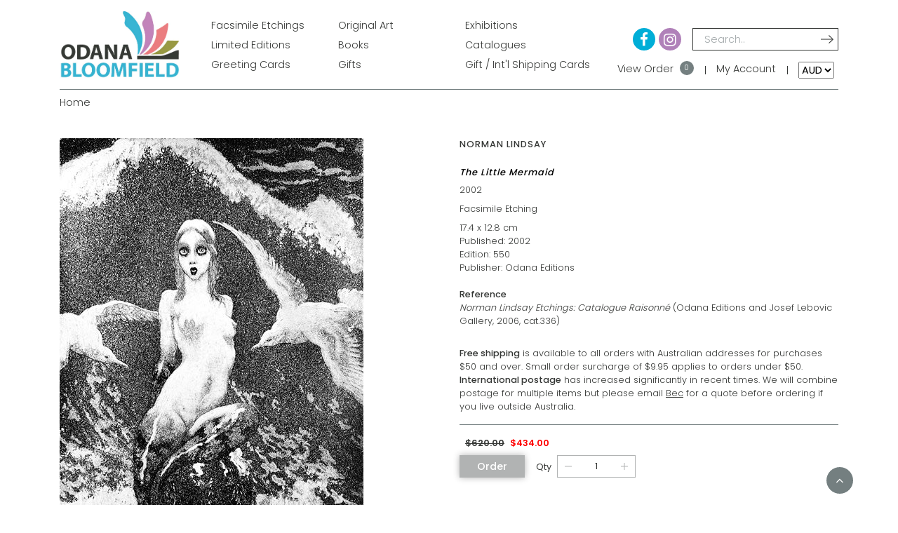

--- FILE ---
content_type: text/html; charset=utf-8
request_url: https://odana.com.au/products/nlfe-norman-lindsay-little-mermaid-the
body_size: 18628
content:
<!DOCTYPE html>
<html lang="en" dir="ltr">
  <head>
    <meta charset="utf-8">
    <title>Norman Lindsay - Little Mermaid &ndash; Odana Bloomfield</title>
    
        <meta name="description" content="17.4 x 12.8 cmPublished: 2002Edition: 550Publisher: Odana EditionsReferenceNorman Lindsay Etchings: Catalogue Raisonné (Odana Editions and Josef Lebovic Gallery, 2006, cat.336)">
    
    <meta http-equiv="X-UA-Compatible" content="IE=edge,chrome=1">
    <link rel="canonical" href="https://odana.com.au/products/nlfe-norman-lindsay-little-mermaid-the">
  	<meta name="viewport" content="width=device-width, initial-scale=1, shrink-to-fit=no">
    <link rel="icon" href="//odana.com.au/cdn/shop/t/11/assets/favicon.ico?v=69953353018760371701726721094">
    <script src="//odana.com.au/cdn/shop/t/11/assets/jquery.min.js?v=61395414644828968241726721094" type="text/javascript"></script>
<script src="//odana.com.au/cdn/shopifycloud/storefront/assets/themes_support/api.jquery-7ab1a3a4.js" type="text/javascript"></script>
<script src="//odana.com.au/cdn/shopifycloud/storefront/assets/themes_support/option_selection-b017cd28.js" type="text/javascript"></script>
<script src="//odana.com.au/cdn/shop/t/11/assets/global.js?v=175454670473656287911764744085" type="text/javascript"></script>

    <link href="//odana.com.au/cdn/shop/t/11/assets/bootstrap.min.css?v=151781649694409514881726721094" rel="stylesheet" type="text/css" media="all" />
<link href="//odana.com.au/cdn/shop/t/11/assets/font-awesome.min.css?v=21869632697367095781726721094" rel="stylesheet" type="text/css" media="all" />
<link href="//odana.com.au/cdn/shop/t/11/assets/owl.carousel.min.css?v=70516089817612781961726721094" rel="stylesheet" type="text/css" media="all" />
<link href="//odana.com.au/cdn/shop/t/11/assets/app.scss.css?v=131213975870167737651758885650" rel="stylesheet" type="text/css" media="all" />

    <script>window.performance && window.performance.mark && window.performance.mark('shopify.content_for_header.start');</script><meta id="shopify-digital-wallet" name="shopify-digital-wallet" content="/26663714890/digital_wallets/dialog">
<meta name="shopify-checkout-api-token" content="bbfb15337b698c36c3d3b50124180024">
<meta id="in-context-paypal-metadata" data-shop-id="26663714890" data-venmo-supported="false" data-environment="production" data-locale="en_US" data-paypal-v4="true" data-currency="AUD">
<link rel="alternate" hreflang="x-default" href="https://odana.com.au/products/nlfe-norman-lindsay-little-mermaid-the">
<link rel="alternate" hreflang="en" href="https://odana.com.au/products/nlfe-norman-lindsay-little-mermaid-the">
<link rel="alternate" hreflang="fr" href="https://odana.com.au/fr/products/nlfe-norman-lindsay-little-mermaid-the">
<link rel="alternate" type="application/json+oembed" href="https://odana.com.au/products/nlfe-norman-lindsay-little-mermaid-the.oembed">
<script async="async" src="/checkouts/internal/preloads.js?locale=en-AU"></script>
<link rel="preconnect" href="https://shop.app" crossorigin="anonymous">
<script async="async" src="https://shop.app/checkouts/internal/preloads.js?locale=en-AU&shop_id=26663714890" crossorigin="anonymous"></script>
<script id="shopify-features" type="application/json">{"accessToken":"bbfb15337b698c36c3d3b50124180024","betas":["rich-media-storefront-analytics"],"domain":"odana.com.au","predictiveSearch":true,"shopId":26663714890,"locale":"en"}</script>
<script>var Shopify = Shopify || {};
Shopify.shop = "odana-bloomfield-australia.myshopify.com";
Shopify.locale = "en";
Shopify.currency = {"active":"AUD","rate":"1.0"};
Shopify.country = "AU";
Shopify.theme = {"name":"Odana","id":131133767754,"schema_name":null,"schema_version":null,"theme_store_id":null,"role":"main"};
Shopify.theme.handle = "null";
Shopify.theme.style = {"id":null,"handle":null};
Shopify.cdnHost = "odana.com.au/cdn";
Shopify.routes = Shopify.routes || {};
Shopify.routes.root = "/";</script>
<script type="module">!function(o){(o.Shopify=o.Shopify||{}).modules=!0}(window);</script>
<script>!function(o){function n(){var o=[];function n(){o.push(Array.prototype.slice.apply(arguments))}return n.q=o,n}var t=o.Shopify=o.Shopify||{};t.loadFeatures=n(),t.autoloadFeatures=n()}(window);</script>
<script>
  window.ShopifyPay = window.ShopifyPay || {};
  window.ShopifyPay.apiHost = "shop.app\/pay";
  window.ShopifyPay.redirectState = null;
</script>
<script id="shop-js-analytics" type="application/json">{"pageType":"product"}</script>
<script defer="defer" async type="module" src="//odana.com.au/cdn/shopifycloud/shop-js/modules/v2/client.init-shop-cart-sync_C5BV16lS.en.esm.js"></script>
<script defer="defer" async type="module" src="//odana.com.au/cdn/shopifycloud/shop-js/modules/v2/chunk.common_CygWptCX.esm.js"></script>
<script type="module">
  await import("//odana.com.au/cdn/shopifycloud/shop-js/modules/v2/client.init-shop-cart-sync_C5BV16lS.en.esm.js");
await import("//odana.com.au/cdn/shopifycloud/shop-js/modules/v2/chunk.common_CygWptCX.esm.js");

  window.Shopify.SignInWithShop?.initShopCartSync?.({"fedCMEnabled":true,"windoidEnabled":true});

</script>
<script>
  window.Shopify = window.Shopify || {};
  if (!window.Shopify.featureAssets) window.Shopify.featureAssets = {};
  window.Shopify.featureAssets['shop-js'] = {"shop-cart-sync":["modules/v2/client.shop-cart-sync_ZFArdW7E.en.esm.js","modules/v2/chunk.common_CygWptCX.esm.js"],"init-fed-cm":["modules/v2/client.init-fed-cm_CmiC4vf6.en.esm.js","modules/v2/chunk.common_CygWptCX.esm.js"],"shop-button":["modules/v2/client.shop-button_tlx5R9nI.en.esm.js","modules/v2/chunk.common_CygWptCX.esm.js"],"shop-cash-offers":["modules/v2/client.shop-cash-offers_DOA2yAJr.en.esm.js","modules/v2/chunk.common_CygWptCX.esm.js","modules/v2/chunk.modal_D71HUcav.esm.js"],"init-windoid":["modules/v2/client.init-windoid_sURxWdc1.en.esm.js","modules/v2/chunk.common_CygWptCX.esm.js"],"shop-toast-manager":["modules/v2/client.shop-toast-manager_ClPi3nE9.en.esm.js","modules/v2/chunk.common_CygWptCX.esm.js"],"init-shop-email-lookup-coordinator":["modules/v2/client.init-shop-email-lookup-coordinator_B8hsDcYM.en.esm.js","modules/v2/chunk.common_CygWptCX.esm.js"],"init-shop-cart-sync":["modules/v2/client.init-shop-cart-sync_C5BV16lS.en.esm.js","modules/v2/chunk.common_CygWptCX.esm.js"],"avatar":["modules/v2/client.avatar_BTnouDA3.en.esm.js"],"pay-button":["modules/v2/client.pay-button_FdsNuTd3.en.esm.js","modules/v2/chunk.common_CygWptCX.esm.js"],"init-customer-accounts":["modules/v2/client.init-customer-accounts_DxDtT_ad.en.esm.js","modules/v2/client.shop-login-button_C5VAVYt1.en.esm.js","modules/v2/chunk.common_CygWptCX.esm.js","modules/v2/chunk.modal_D71HUcav.esm.js"],"init-shop-for-new-customer-accounts":["modules/v2/client.init-shop-for-new-customer-accounts_ChsxoAhi.en.esm.js","modules/v2/client.shop-login-button_C5VAVYt1.en.esm.js","modules/v2/chunk.common_CygWptCX.esm.js","modules/v2/chunk.modal_D71HUcav.esm.js"],"shop-login-button":["modules/v2/client.shop-login-button_C5VAVYt1.en.esm.js","modules/v2/chunk.common_CygWptCX.esm.js","modules/v2/chunk.modal_D71HUcav.esm.js"],"init-customer-accounts-sign-up":["modules/v2/client.init-customer-accounts-sign-up_CPSyQ0Tj.en.esm.js","modules/v2/client.shop-login-button_C5VAVYt1.en.esm.js","modules/v2/chunk.common_CygWptCX.esm.js","modules/v2/chunk.modal_D71HUcav.esm.js"],"shop-follow-button":["modules/v2/client.shop-follow-button_Cva4Ekp9.en.esm.js","modules/v2/chunk.common_CygWptCX.esm.js","modules/v2/chunk.modal_D71HUcav.esm.js"],"checkout-modal":["modules/v2/client.checkout-modal_BPM8l0SH.en.esm.js","modules/v2/chunk.common_CygWptCX.esm.js","modules/v2/chunk.modal_D71HUcav.esm.js"],"lead-capture":["modules/v2/client.lead-capture_Bi8yE_yS.en.esm.js","modules/v2/chunk.common_CygWptCX.esm.js","modules/v2/chunk.modal_D71HUcav.esm.js"],"shop-login":["modules/v2/client.shop-login_D6lNrXab.en.esm.js","modules/v2/chunk.common_CygWptCX.esm.js","modules/v2/chunk.modal_D71HUcav.esm.js"],"payment-terms":["modules/v2/client.payment-terms_CZxnsJam.en.esm.js","modules/v2/chunk.common_CygWptCX.esm.js","modules/v2/chunk.modal_D71HUcav.esm.js"]};
</script>
<script id="__st">var __st={"a":26663714890,"offset":39600,"reqid":"a10ff874-164c-4bfa-84e8-620ae65ce8bf-1768708224","pageurl":"odana.com.au\/products\/nlfe-norman-lindsay-little-mermaid-the","u":"6547fca184db","p":"product","rtyp":"product","rid":4458544300106};</script>
<script>window.ShopifyPaypalV4VisibilityTracking = true;</script>
<script id="captcha-bootstrap">!function(){'use strict';const t='contact',e='account',n='new_comment',o=[[t,t],['blogs',n],['comments',n],[t,'customer']],c=[[e,'customer_login'],[e,'guest_login'],[e,'recover_customer_password'],[e,'create_customer']],r=t=>t.map((([t,e])=>`form[action*='/${t}']:not([data-nocaptcha='true']) input[name='form_type'][value='${e}']`)).join(','),a=t=>()=>t?[...document.querySelectorAll(t)].map((t=>t.form)):[];function s(){const t=[...o],e=r(t);return a(e)}const i='password',u='form_key',d=['recaptcha-v3-token','g-recaptcha-response','h-captcha-response',i],f=()=>{try{return window.sessionStorage}catch{return}},m='__shopify_v',_=t=>t.elements[u];function p(t,e,n=!1){try{const o=window.sessionStorage,c=JSON.parse(o.getItem(e)),{data:r}=function(t){const{data:e,action:n}=t;return t[m]||n?{data:e,action:n}:{data:t,action:n}}(c);for(const[e,n]of Object.entries(r))t.elements[e]&&(t.elements[e].value=n);n&&o.removeItem(e)}catch(o){console.error('form repopulation failed',{error:o})}}const l='form_type',E='cptcha';function T(t){t.dataset[E]=!0}const w=window,h=w.document,L='Shopify',v='ce_forms',y='captcha';let A=!1;((t,e)=>{const n=(g='f06e6c50-85a8-45c8-87d0-21a2b65856fe',I='https://cdn.shopify.com/shopifycloud/storefront-forms-hcaptcha/ce_storefront_forms_captcha_hcaptcha.v1.5.2.iife.js',D={infoText:'Protected by hCaptcha',privacyText:'Privacy',termsText:'Terms'},(t,e,n)=>{const o=w[L][v],c=o.bindForm;if(c)return c(t,g,e,D).then(n);var r;o.q.push([[t,g,e,D],n]),r=I,A||(h.body.append(Object.assign(h.createElement('script'),{id:'captcha-provider',async:!0,src:r})),A=!0)});var g,I,D;w[L]=w[L]||{},w[L][v]=w[L][v]||{},w[L][v].q=[],w[L][y]=w[L][y]||{},w[L][y].protect=function(t,e){n(t,void 0,e),T(t)},Object.freeze(w[L][y]),function(t,e,n,w,h,L){const[v,y,A,g]=function(t,e,n){const i=e?o:[],u=t?c:[],d=[...i,...u],f=r(d),m=r(i),_=r(d.filter((([t,e])=>n.includes(e))));return[a(f),a(m),a(_),s()]}(w,h,L),I=t=>{const e=t.target;return e instanceof HTMLFormElement?e:e&&e.form},D=t=>v().includes(t);t.addEventListener('submit',(t=>{const e=I(t);if(!e)return;const n=D(e)&&!e.dataset.hcaptchaBound&&!e.dataset.recaptchaBound,o=_(e),c=g().includes(e)&&(!o||!o.value);(n||c)&&t.preventDefault(),c&&!n&&(function(t){try{if(!f())return;!function(t){const e=f();if(!e)return;const n=_(t);if(!n)return;const o=n.value;o&&e.removeItem(o)}(t);const e=Array.from(Array(32),(()=>Math.random().toString(36)[2])).join('');!function(t,e){_(t)||t.append(Object.assign(document.createElement('input'),{type:'hidden',name:u})),t.elements[u].value=e}(t,e),function(t,e){const n=f();if(!n)return;const o=[...t.querySelectorAll(`input[type='${i}']`)].map((({name:t})=>t)),c=[...d,...o],r={};for(const[a,s]of new FormData(t).entries())c.includes(a)||(r[a]=s);n.setItem(e,JSON.stringify({[m]:1,action:t.action,data:r}))}(t,e)}catch(e){console.error('failed to persist form',e)}}(e),e.submit())}));const S=(t,e)=>{t&&!t.dataset[E]&&(n(t,e.some((e=>e===t))),T(t))};for(const o of['focusin','change'])t.addEventListener(o,(t=>{const e=I(t);D(e)&&S(e,y())}));const B=e.get('form_key'),M=e.get(l),P=B&&M;t.addEventListener('DOMContentLoaded',(()=>{const t=y();if(P)for(const e of t)e.elements[l].value===M&&p(e,B);[...new Set([...A(),...v().filter((t=>'true'===t.dataset.shopifyCaptcha))])].forEach((e=>S(e,t)))}))}(h,new URLSearchParams(w.location.search),n,t,e,['guest_login'])})(!0,!0)}();</script>
<script integrity="sha256-4kQ18oKyAcykRKYeNunJcIwy7WH5gtpwJnB7kiuLZ1E=" data-source-attribution="shopify.loadfeatures" defer="defer" src="//odana.com.au/cdn/shopifycloud/storefront/assets/storefront/load_feature-a0a9edcb.js" crossorigin="anonymous"></script>
<script crossorigin="anonymous" defer="defer" src="//odana.com.au/cdn/shopifycloud/storefront/assets/shopify_pay/storefront-65b4c6d7.js?v=20250812"></script>
<script data-source-attribution="shopify.dynamic_checkout.dynamic.init">var Shopify=Shopify||{};Shopify.PaymentButton=Shopify.PaymentButton||{isStorefrontPortableWallets:!0,init:function(){window.Shopify.PaymentButton.init=function(){};var t=document.createElement("script");t.src="https://odana.com.au/cdn/shopifycloud/portable-wallets/latest/portable-wallets.en.js",t.type="module",document.head.appendChild(t)}};
</script>
<script data-source-attribution="shopify.dynamic_checkout.buyer_consent">
  function portableWalletsHideBuyerConsent(e){var t=document.getElementById("shopify-buyer-consent"),n=document.getElementById("shopify-subscription-policy-button");t&&n&&(t.classList.add("hidden"),t.setAttribute("aria-hidden","true"),n.removeEventListener("click",e))}function portableWalletsShowBuyerConsent(e){var t=document.getElementById("shopify-buyer-consent"),n=document.getElementById("shopify-subscription-policy-button");t&&n&&(t.classList.remove("hidden"),t.removeAttribute("aria-hidden"),n.addEventListener("click",e))}window.Shopify?.PaymentButton&&(window.Shopify.PaymentButton.hideBuyerConsent=portableWalletsHideBuyerConsent,window.Shopify.PaymentButton.showBuyerConsent=portableWalletsShowBuyerConsent);
</script>
<script data-source-attribution="shopify.dynamic_checkout.cart.bootstrap">document.addEventListener("DOMContentLoaded",(function(){function t(){return document.querySelector("shopify-accelerated-checkout-cart, shopify-accelerated-checkout")}if(t())Shopify.PaymentButton.init();else{new MutationObserver((function(e,n){t()&&(Shopify.PaymentButton.init(),n.disconnect())})).observe(document.body,{childList:!0,subtree:!0})}}));
</script>
<link id="shopify-accelerated-checkout-styles" rel="stylesheet" media="screen" href="https://odana.com.au/cdn/shopifycloud/portable-wallets/latest/accelerated-checkout-backwards-compat.css" crossorigin="anonymous">
<style id="shopify-accelerated-checkout-cart">
        #shopify-buyer-consent {
  margin-top: 1em;
  display: inline-block;
  width: 100%;
}

#shopify-buyer-consent.hidden {
  display: none;
}

#shopify-subscription-policy-button {
  background: none;
  border: none;
  padding: 0;
  text-decoration: underline;
  font-size: inherit;
  cursor: pointer;
}

#shopify-subscription-policy-button::before {
  box-shadow: none;
}

      </style>

<script>window.performance && window.performance.mark && window.performance.mark('shopify.content_for_header.end');</script>
    <link href="https://fonts.googleapis.com/css?family=Poppins:200,300,400,500,600&display=swap" rel="stylesheet">
    <meta name="google-site-verification" content="LYQ5mi62MSBb-xCQu9ocFqOQc4am-WoDI5k6GItuHQk" />
	
    <!-- Google Tag Manager -->
    <script>(function(w,d,s,l,i){w[l]=w[l]||[];w[l].push({'gtm.start':
    new Date().getTime(),event:'gtm.js'});var f=d.getElementsByTagName(s)[0],
    j=d.createElement(s),dl=l!='dataLayer'?'&l='+l:'';j.async=true;j.src=
    'https://www.googletagmanager.com/gtm.js?id='+i+dl;f.parentNode.insertBefore(j,f);
    })(window,document,'script','dataLayer','GTM-KPJX7RD');</script>
    <!-- End Google Tag Manager -->
    
  <meta property="og:image" content="https://cdn.shopify.com/s/files/1/0266/6371/4890/products/NormanLindsay-LittleMermaid.jpg?v=1600907532" />
<meta property="og:image:secure_url" content="https://cdn.shopify.com/s/files/1/0266/6371/4890/products/NormanLindsay-LittleMermaid.jpg?v=1600907532" />
<meta property="og:image:width" content="433" />
<meta property="og:image:height" content="600" />
<link href="https://monorail-edge.shopifysvc.com" rel="dns-prefetch">
<script>(function(){if ("sendBeacon" in navigator && "performance" in window) {try {var session_token_from_headers = performance.getEntriesByType('navigation')[0].serverTiming.find(x => x.name == '_s').description;} catch {var session_token_from_headers = undefined;}var session_cookie_matches = document.cookie.match(/_shopify_s=([^;]*)/);var session_token_from_cookie = session_cookie_matches && session_cookie_matches.length === 2 ? session_cookie_matches[1] : "";var session_token = session_token_from_headers || session_token_from_cookie || "";function handle_abandonment_event(e) {var entries = performance.getEntries().filter(function(entry) {return /monorail-edge.shopifysvc.com/.test(entry.name);});if (!window.abandonment_tracked && entries.length === 0) {window.abandonment_tracked = true;var currentMs = Date.now();var navigation_start = performance.timing.navigationStart;var payload = {shop_id: 26663714890,url: window.location.href,navigation_start,duration: currentMs - navigation_start,session_token,page_type: "product"};window.navigator.sendBeacon("https://monorail-edge.shopifysvc.com/v1/produce", JSON.stringify({schema_id: "online_store_buyer_site_abandonment/1.1",payload: payload,metadata: {event_created_at_ms: currentMs,event_sent_at_ms: currentMs}}));}}window.addEventListener('pagehide', handle_abandonment_event);}}());</script>
<script id="web-pixels-manager-setup">(function e(e,d,r,n,o){if(void 0===o&&(o={}),!Boolean(null===(a=null===(i=window.Shopify)||void 0===i?void 0:i.analytics)||void 0===a?void 0:a.replayQueue)){var i,a;window.Shopify=window.Shopify||{};var t=window.Shopify;t.analytics=t.analytics||{};var s=t.analytics;s.replayQueue=[],s.publish=function(e,d,r){return s.replayQueue.push([e,d,r]),!0};try{self.performance.mark("wpm:start")}catch(e){}var l=function(){var e={modern:/Edge?\/(1{2}[4-9]|1[2-9]\d|[2-9]\d{2}|\d{4,})\.\d+(\.\d+|)|Firefox\/(1{2}[4-9]|1[2-9]\d|[2-9]\d{2}|\d{4,})\.\d+(\.\d+|)|Chrom(ium|e)\/(9{2}|\d{3,})\.\d+(\.\d+|)|(Maci|X1{2}).+ Version\/(15\.\d+|(1[6-9]|[2-9]\d|\d{3,})\.\d+)([,.]\d+|)( \(\w+\)|)( Mobile\/\w+|) Safari\/|Chrome.+OPR\/(9{2}|\d{3,})\.\d+\.\d+|(CPU[ +]OS|iPhone[ +]OS|CPU[ +]iPhone|CPU IPhone OS|CPU iPad OS)[ +]+(15[._]\d+|(1[6-9]|[2-9]\d|\d{3,})[._]\d+)([._]\d+|)|Android:?[ /-](13[3-9]|1[4-9]\d|[2-9]\d{2}|\d{4,})(\.\d+|)(\.\d+|)|Android.+Firefox\/(13[5-9]|1[4-9]\d|[2-9]\d{2}|\d{4,})\.\d+(\.\d+|)|Android.+Chrom(ium|e)\/(13[3-9]|1[4-9]\d|[2-9]\d{2}|\d{4,})\.\d+(\.\d+|)|SamsungBrowser\/([2-9]\d|\d{3,})\.\d+/,legacy:/Edge?\/(1[6-9]|[2-9]\d|\d{3,})\.\d+(\.\d+|)|Firefox\/(5[4-9]|[6-9]\d|\d{3,})\.\d+(\.\d+|)|Chrom(ium|e)\/(5[1-9]|[6-9]\d|\d{3,})\.\d+(\.\d+|)([\d.]+$|.*Safari\/(?![\d.]+ Edge\/[\d.]+$))|(Maci|X1{2}).+ Version\/(10\.\d+|(1[1-9]|[2-9]\d|\d{3,})\.\d+)([,.]\d+|)( \(\w+\)|)( Mobile\/\w+|) Safari\/|Chrome.+OPR\/(3[89]|[4-9]\d|\d{3,})\.\d+\.\d+|(CPU[ +]OS|iPhone[ +]OS|CPU[ +]iPhone|CPU IPhone OS|CPU iPad OS)[ +]+(10[._]\d+|(1[1-9]|[2-9]\d|\d{3,})[._]\d+)([._]\d+|)|Android:?[ /-](13[3-9]|1[4-9]\d|[2-9]\d{2}|\d{4,})(\.\d+|)(\.\d+|)|Mobile Safari.+OPR\/([89]\d|\d{3,})\.\d+\.\d+|Android.+Firefox\/(13[5-9]|1[4-9]\d|[2-9]\d{2}|\d{4,})\.\d+(\.\d+|)|Android.+Chrom(ium|e)\/(13[3-9]|1[4-9]\d|[2-9]\d{2}|\d{4,})\.\d+(\.\d+|)|Android.+(UC? ?Browser|UCWEB|U3)[ /]?(15\.([5-9]|\d{2,})|(1[6-9]|[2-9]\d|\d{3,})\.\d+)\.\d+|SamsungBrowser\/(5\.\d+|([6-9]|\d{2,})\.\d+)|Android.+MQ{2}Browser\/(14(\.(9|\d{2,})|)|(1[5-9]|[2-9]\d|\d{3,})(\.\d+|))(\.\d+|)|K[Aa][Ii]OS\/(3\.\d+|([4-9]|\d{2,})\.\d+)(\.\d+|)/},d=e.modern,r=e.legacy,n=navigator.userAgent;return n.match(d)?"modern":n.match(r)?"legacy":"unknown"}(),u="modern"===l?"modern":"legacy",c=(null!=n?n:{modern:"",legacy:""})[u],f=function(e){return[e.baseUrl,"/wpm","/b",e.hashVersion,"modern"===e.buildTarget?"m":"l",".js"].join("")}({baseUrl:d,hashVersion:r,buildTarget:u}),m=function(e){var d=e.version,r=e.bundleTarget,n=e.surface,o=e.pageUrl,i=e.monorailEndpoint;return{emit:function(e){var a=e.status,t=e.errorMsg,s=(new Date).getTime(),l=JSON.stringify({metadata:{event_sent_at_ms:s},events:[{schema_id:"web_pixels_manager_load/3.1",payload:{version:d,bundle_target:r,page_url:o,status:a,surface:n,error_msg:t},metadata:{event_created_at_ms:s}}]});if(!i)return console&&console.warn&&console.warn("[Web Pixels Manager] No Monorail endpoint provided, skipping logging."),!1;try{return self.navigator.sendBeacon.bind(self.navigator)(i,l)}catch(e){}var u=new XMLHttpRequest;try{return u.open("POST",i,!0),u.setRequestHeader("Content-Type","text/plain"),u.send(l),!0}catch(e){return console&&console.warn&&console.warn("[Web Pixels Manager] Got an unhandled error while logging to Monorail."),!1}}}}({version:r,bundleTarget:l,surface:e.surface,pageUrl:self.location.href,monorailEndpoint:e.monorailEndpoint});try{o.browserTarget=l,function(e){var d=e.src,r=e.async,n=void 0===r||r,o=e.onload,i=e.onerror,a=e.sri,t=e.scriptDataAttributes,s=void 0===t?{}:t,l=document.createElement("script"),u=document.querySelector("head"),c=document.querySelector("body");if(l.async=n,l.src=d,a&&(l.integrity=a,l.crossOrigin="anonymous"),s)for(var f in s)if(Object.prototype.hasOwnProperty.call(s,f))try{l.dataset[f]=s[f]}catch(e){}if(o&&l.addEventListener("load",o),i&&l.addEventListener("error",i),u)u.appendChild(l);else{if(!c)throw new Error("Did not find a head or body element to append the script");c.appendChild(l)}}({src:f,async:!0,onload:function(){if(!function(){var e,d;return Boolean(null===(d=null===(e=window.Shopify)||void 0===e?void 0:e.analytics)||void 0===d?void 0:d.initialized)}()){var d=window.webPixelsManager.init(e)||void 0;if(d){var r=window.Shopify.analytics;r.replayQueue.forEach((function(e){var r=e[0],n=e[1],o=e[2];d.publishCustomEvent(r,n,o)})),r.replayQueue=[],r.publish=d.publishCustomEvent,r.visitor=d.visitor,r.initialized=!0}}},onerror:function(){return m.emit({status:"failed",errorMsg:"".concat(f," has failed to load")})},sri:function(e){var d=/^sha384-[A-Za-z0-9+/=]+$/;return"string"==typeof e&&d.test(e)}(c)?c:"",scriptDataAttributes:o}),m.emit({status:"loading"})}catch(e){m.emit({status:"failed",errorMsg:(null==e?void 0:e.message)||"Unknown error"})}}})({shopId: 26663714890,storefrontBaseUrl: "https://odana.com.au",extensionsBaseUrl: "https://extensions.shopifycdn.com/cdn/shopifycloud/web-pixels-manager",monorailEndpoint: "https://monorail-edge.shopifysvc.com/unstable/produce_batch",surface: "storefront-renderer",enabledBetaFlags: ["2dca8a86"],webPixelsConfigList: [{"id":"423166026","configuration":"{\"config\":\"{\\\"pixel_id\\\":\\\"G-ZXBJSML5SV\\\",\\\"gtag_events\\\":[{\\\"type\\\":\\\"purchase\\\",\\\"action_label\\\":\\\"G-ZXBJSML5SV\\\"},{\\\"type\\\":\\\"page_view\\\",\\\"action_label\\\":\\\"G-ZXBJSML5SV\\\"},{\\\"type\\\":\\\"view_item\\\",\\\"action_label\\\":\\\"G-ZXBJSML5SV\\\"},{\\\"type\\\":\\\"search\\\",\\\"action_label\\\":\\\"G-ZXBJSML5SV\\\"},{\\\"type\\\":\\\"add_to_cart\\\",\\\"action_label\\\":\\\"G-ZXBJSML5SV\\\"},{\\\"type\\\":\\\"begin_checkout\\\",\\\"action_label\\\":\\\"G-ZXBJSML5SV\\\"},{\\\"type\\\":\\\"add_payment_info\\\",\\\"action_label\\\":\\\"G-ZXBJSML5SV\\\"}],\\\"enable_monitoring_mode\\\":false}\"}","eventPayloadVersion":"v1","runtimeContext":"OPEN","scriptVersion":"b2a88bafab3e21179ed38636efcd8a93","type":"APP","apiClientId":1780363,"privacyPurposes":[],"dataSharingAdjustments":{"protectedCustomerApprovalScopes":["read_customer_address","read_customer_email","read_customer_name","read_customer_personal_data","read_customer_phone"]}},{"id":"65208394","eventPayloadVersion":"v1","runtimeContext":"LAX","scriptVersion":"1","type":"CUSTOM","privacyPurposes":["ANALYTICS"],"name":"Google Analytics tag (migrated)"},{"id":"shopify-app-pixel","configuration":"{}","eventPayloadVersion":"v1","runtimeContext":"STRICT","scriptVersion":"0450","apiClientId":"shopify-pixel","type":"APP","privacyPurposes":["ANALYTICS","MARKETING"]},{"id":"shopify-custom-pixel","eventPayloadVersion":"v1","runtimeContext":"LAX","scriptVersion":"0450","apiClientId":"shopify-pixel","type":"CUSTOM","privacyPurposes":["ANALYTICS","MARKETING"]}],isMerchantRequest: false,initData: {"shop":{"name":"Odana Bloomfield","paymentSettings":{"currencyCode":"AUD"},"myshopifyDomain":"odana-bloomfield-australia.myshopify.com","countryCode":"AU","storefrontUrl":"https:\/\/odana.com.au"},"customer":null,"cart":null,"checkout":null,"productVariants":[{"price":{"amount":434.0,"currencyCode":"AUD"},"product":{"title":"Norman Lindsay - Little Mermaid","vendor":"Odana Bloomfield","id":"4458544300106","untranslatedTitle":"Norman Lindsay - Little Mermaid","url":"\/products\/nlfe-norman-lindsay-little-mermaid-the","type":"NLFE"},"id":"31616564723786","image":{"src":"\/\/odana.com.au\/cdn\/shop\/products\/NormanLindsay-LittleMermaid.jpg?v=1600907532"},"sku":"","title":"Default Title","untranslatedTitle":"Default Title"}],"purchasingCompany":null},},"https://odana.com.au/cdn","fcfee988w5aeb613cpc8e4bc33m6693e112",{"modern":"","legacy":""},{"shopId":"26663714890","storefrontBaseUrl":"https:\/\/odana.com.au","extensionBaseUrl":"https:\/\/extensions.shopifycdn.com\/cdn\/shopifycloud\/web-pixels-manager","surface":"storefront-renderer","enabledBetaFlags":"[\"2dca8a86\"]","isMerchantRequest":"false","hashVersion":"fcfee988w5aeb613cpc8e4bc33m6693e112","publish":"custom","events":"[[\"page_viewed\",{}],[\"product_viewed\",{\"productVariant\":{\"price\":{\"amount\":434.0,\"currencyCode\":\"AUD\"},\"product\":{\"title\":\"Norman Lindsay - Little Mermaid\",\"vendor\":\"Odana Bloomfield\",\"id\":\"4458544300106\",\"untranslatedTitle\":\"Norman Lindsay - Little Mermaid\",\"url\":\"\/products\/nlfe-norman-lindsay-little-mermaid-the\",\"type\":\"NLFE\"},\"id\":\"31616564723786\",\"image\":{\"src\":\"\/\/odana.com.au\/cdn\/shop\/products\/NormanLindsay-LittleMermaid.jpg?v=1600907532\"},\"sku\":\"\",\"title\":\"Default Title\",\"untranslatedTitle\":\"Default Title\"}}]]"});</script><script>
  window.ShopifyAnalytics = window.ShopifyAnalytics || {};
  window.ShopifyAnalytics.meta = window.ShopifyAnalytics.meta || {};
  window.ShopifyAnalytics.meta.currency = 'AUD';
  var meta = {"product":{"id":4458544300106,"gid":"gid:\/\/shopify\/Product\/4458544300106","vendor":"Odana Bloomfield","type":"NLFE","handle":"nlfe-norman-lindsay-little-mermaid-the","variants":[{"id":31616564723786,"price":43400,"name":"Norman Lindsay - Little Mermaid","public_title":null,"sku":""}],"remote":false},"page":{"pageType":"product","resourceType":"product","resourceId":4458544300106,"requestId":"a10ff874-164c-4bfa-84e8-620ae65ce8bf-1768708224"}};
  for (var attr in meta) {
    window.ShopifyAnalytics.meta[attr] = meta[attr];
  }
</script>
<script class="analytics">
  (function () {
    var customDocumentWrite = function(content) {
      var jquery = null;

      if (window.jQuery) {
        jquery = window.jQuery;
      } else if (window.Checkout && window.Checkout.$) {
        jquery = window.Checkout.$;
      }

      if (jquery) {
        jquery('body').append(content);
      }
    };

    var hasLoggedConversion = function(token) {
      if (token) {
        return document.cookie.indexOf('loggedConversion=' + token) !== -1;
      }
      return false;
    }

    var setCookieIfConversion = function(token) {
      if (token) {
        var twoMonthsFromNow = new Date(Date.now());
        twoMonthsFromNow.setMonth(twoMonthsFromNow.getMonth() + 2);

        document.cookie = 'loggedConversion=' + token + '; expires=' + twoMonthsFromNow;
      }
    }

    var trekkie = window.ShopifyAnalytics.lib = window.trekkie = window.trekkie || [];
    if (trekkie.integrations) {
      return;
    }
    trekkie.methods = [
      'identify',
      'page',
      'ready',
      'track',
      'trackForm',
      'trackLink'
    ];
    trekkie.factory = function(method) {
      return function() {
        var args = Array.prototype.slice.call(arguments);
        args.unshift(method);
        trekkie.push(args);
        return trekkie;
      };
    };
    for (var i = 0; i < trekkie.methods.length; i++) {
      var key = trekkie.methods[i];
      trekkie[key] = trekkie.factory(key);
    }
    trekkie.load = function(config) {
      trekkie.config = config || {};
      trekkie.config.initialDocumentCookie = document.cookie;
      var first = document.getElementsByTagName('script')[0];
      var script = document.createElement('script');
      script.type = 'text/javascript';
      script.onerror = function(e) {
        var scriptFallback = document.createElement('script');
        scriptFallback.type = 'text/javascript';
        scriptFallback.onerror = function(error) {
                var Monorail = {
      produce: function produce(monorailDomain, schemaId, payload) {
        var currentMs = new Date().getTime();
        var event = {
          schema_id: schemaId,
          payload: payload,
          metadata: {
            event_created_at_ms: currentMs,
            event_sent_at_ms: currentMs
          }
        };
        return Monorail.sendRequest("https://" + monorailDomain + "/v1/produce", JSON.stringify(event));
      },
      sendRequest: function sendRequest(endpointUrl, payload) {
        // Try the sendBeacon API
        if (window && window.navigator && typeof window.navigator.sendBeacon === 'function' && typeof window.Blob === 'function' && !Monorail.isIos12()) {
          var blobData = new window.Blob([payload], {
            type: 'text/plain'
          });

          if (window.navigator.sendBeacon(endpointUrl, blobData)) {
            return true;
          } // sendBeacon was not successful

        } // XHR beacon

        var xhr = new XMLHttpRequest();

        try {
          xhr.open('POST', endpointUrl);
          xhr.setRequestHeader('Content-Type', 'text/plain');
          xhr.send(payload);
        } catch (e) {
          console.log(e);
        }

        return false;
      },
      isIos12: function isIos12() {
        return window.navigator.userAgent.lastIndexOf('iPhone; CPU iPhone OS 12_') !== -1 || window.navigator.userAgent.lastIndexOf('iPad; CPU OS 12_') !== -1;
      }
    };
    Monorail.produce('monorail-edge.shopifysvc.com',
      'trekkie_storefront_load_errors/1.1',
      {shop_id: 26663714890,
      theme_id: 131133767754,
      app_name: "storefront",
      context_url: window.location.href,
      source_url: "//odana.com.au/cdn/s/trekkie.storefront.cd680fe47e6c39ca5d5df5f0a32d569bc48c0f27.min.js"});

        };
        scriptFallback.async = true;
        scriptFallback.src = '//odana.com.au/cdn/s/trekkie.storefront.cd680fe47e6c39ca5d5df5f0a32d569bc48c0f27.min.js';
        first.parentNode.insertBefore(scriptFallback, first);
      };
      script.async = true;
      script.src = '//odana.com.au/cdn/s/trekkie.storefront.cd680fe47e6c39ca5d5df5f0a32d569bc48c0f27.min.js';
      first.parentNode.insertBefore(script, first);
    };
    trekkie.load(
      {"Trekkie":{"appName":"storefront","development":false,"defaultAttributes":{"shopId":26663714890,"isMerchantRequest":null,"themeId":131133767754,"themeCityHash":"4444258643361172088","contentLanguage":"en","currency":"AUD","eventMetadataId":"6fc9cc96-e264-437f-a903-d3e11c05a079"},"isServerSideCookieWritingEnabled":true,"monorailRegion":"shop_domain","enabledBetaFlags":["65f19447"]},"Session Attribution":{},"S2S":{"facebookCapiEnabled":false,"source":"trekkie-storefront-renderer","apiClientId":580111}}
    );

    var loaded = false;
    trekkie.ready(function() {
      if (loaded) return;
      loaded = true;

      window.ShopifyAnalytics.lib = window.trekkie;

      var originalDocumentWrite = document.write;
      document.write = customDocumentWrite;
      try { window.ShopifyAnalytics.merchantGoogleAnalytics.call(this); } catch(error) {};
      document.write = originalDocumentWrite;

      window.ShopifyAnalytics.lib.page(null,{"pageType":"product","resourceType":"product","resourceId":4458544300106,"requestId":"a10ff874-164c-4bfa-84e8-620ae65ce8bf-1768708224","shopifyEmitted":true});

      var match = window.location.pathname.match(/checkouts\/(.+)\/(thank_you|post_purchase)/)
      var token = match? match[1]: undefined;
      if (!hasLoggedConversion(token)) {
        setCookieIfConversion(token);
        window.ShopifyAnalytics.lib.track("Viewed Product",{"currency":"AUD","variantId":31616564723786,"productId":4458544300106,"productGid":"gid:\/\/shopify\/Product\/4458544300106","name":"Norman Lindsay - Little Mermaid","price":"434.00","sku":"","brand":"Odana Bloomfield","variant":null,"category":"NLFE","nonInteraction":true,"remote":false},undefined,undefined,{"shopifyEmitted":true});
      window.ShopifyAnalytics.lib.track("monorail:\/\/trekkie_storefront_viewed_product\/1.1",{"currency":"AUD","variantId":31616564723786,"productId":4458544300106,"productGid":"gid:\/\/shopify\/Product\/4458544300106","name":"Norman Lindsay - Little Mermaid","price":"434.00","sku":"","brand":"Odana Bloomfield","variant":null,"category":"NLFE","nonInteraction":true,"remote":false,"referer":"https:\/\/odana.com.au\/products\/nlfe-norman-lindsay-little-mermaid-the"});
      }
    });


        var eventsListenerScript = document.createElement('script');
        eventsListenerScript.async = true;
        eventsListenerScript.src = "//odana.com.au/cdn/shopifycloud/storefront/assets/shop_events_listener-3da45d37.js";
        document.getElementsByTagName('head')[0].appendChild(eventsListenerScript);

})();</script>
  <script>
  if (!window.ga || (window.ga && typeof window.ga !== 'function')) {
    window.ga = function ga() {
      (window.ga.q = window.ga.q || []).push(arguments);
      if (window.Shopify && window.Shopify.analytics && typeof window.Shopify.analytics.publish === 'function') {
        window.Shopify.analytics.publish("ga_stub_called", {}, {sendTo: "google_osp_migration"});
      }
      console.error("Shopify's Google Analytics stub called with:", Array.from(arguments), "\nSee https://help.shopify.com/manual/promoting-marketing/pixels/pixel-migration#google for more information.");
    };
    if (window.Shopify && window.Shopify.analytics && typeof window.Shopify.analytics.publish === 'function') {
      window.Shopify.analytics.publish("ga_stub_initialized", {}, {sendTo: "google_osp_migration"});
    }
  }
</script>
<script
  defer
  src="https://odana.com.au/cdn/shopifycloud/perf-kit/shopify-perf-kit-3.0.4.min.js"
  data-application="storefront-renderer"
  data-shop-id="26663714890"
  data-render-region="gcp-us-central1"
  data-page-type="product"
  data-theme-instance-id="131133767754"
  data-theme-name=""
  data-theme-version=""
  data-monorail-region="shop_domain"
  data-resource-timing-sampling-rate="10"
  data-shs="true"
  data-shs-beacon="true"
  data-shs-export-with-fetch="true"
  data-shs-logs-sample-rate="1"
  data-shs-beacon-endpoint="https://odana.com.au/api/collect"
></script>
</head>
  <body>
    <!-- Google Tag Manager (noscript) -->
    <noscript><iframe src="https://www.googletagmanager.com/ns.html?id=GTM-KPJX7RD"
    height="0" width="0" style="display:none;visibility:hidden"></iframe></noscript>
    <!-- End Google Tag Manager (noscript) -->
    
    <div class="hos"></div>

    <div id="shopify-section-header" class="shopify-section"><div class="mobile-nav-mask js-mobile-toggler"></div>
<nav class="block-mobile-nav">
   <div class="contain js-mobile-menu">
      <ul>
  
  <li><a href="/collections/facsimile-etchings">Facsimile Etchings</a></li>
    
  
  <li><a href="/collections/artists-odana-bloomfield-australia">Original Art</a></li>
    
  
  <li><a href="https://odana.com.au/collections/exhibitions-odana-bloomfield-australia">Exhibitions</a></li>
    
  
  <li><a href="/collections/limited-editions">Limited Editions </a></li>
    
  
  <li><a href="/collections/books">  Books      </a></li>
    
  
  <li><a href="/collections/catalogues">   Catalogues</a></li>
    
  
  <li><a href="/collections/cards">Greeting Cards   </a></li>
    
  
  <li><a href="/collections/gifts">Gifts</a></li>
    
  
  <li><a href="https://odana.com.au/collections/gifts-gift-cards">Gift / Int&#39;l Shipping Cards</a></li>
    
  
</ul>
      <div class="search">
         <form id="searchbox" class="popup-content" action="/search" method="get">
            <input type="text" id="search_query_top" name="q" value="" placeholder="Search.." aria-label="Search ..." autocomplete="off">
            <button type="submit">
               <span class="icon icon-search">
                  <svg version="1.1" xmlns="http://www.w3.org/2000/svg" xmlns:xlink="http://www.w3.org/1999/xlink" x="0px" y="0px"
                     viewBox="0 0 49.1 33.6" xml:space="preserve">
                     <g>
                        <polyline fill="none" stroke="#758082" stroke-width="3" stroke-miterlimit="10" points="31,1.1 47,17.1 31.5,32.6 	"/>
                        <line fill="none" stroke="#758082" stroke-width="3" stroke-miterlimit="10" x1="0" y1="16.8" x2="47" y2="16.8"/>
                     </g>
                  </svg>
               </span>
            </button>
         </form>
      </div>
   </div>
</nav>
<div class="block-wrapper">
<div class="block-ui">
<div class="header-offset"></div>
<header class="block-header  header-page">
   <div class="container">
      <div class="inner-block d-flex justify-content-between align-items-center">
         <div class="logo-block">
            <a href="/">
            <img src="//odana.com.au/cdn/shop/files/OB_logo_for_website.jpg?v=1730269684" alt="Odana Bloomfield">
            </a>
         </div>
         <nav class="nav-block d-none d-lg-block">
    <ul class="d-flex flex-wrap" style="white-space: nowrap;">
    	
			<li><a href="/collections/facsimile-etchings"><span>Facsimile Etchings</span></a></li>
		
			<li><a href="/collections/artists-odana-bloomfield-australia"><span>   Original Art  </span></a></li>
		
			<li><a href="/collections/exhibitions-odana-bloomfield-australia"><span>Exhibitions</span></a></li>
		
			<li><a href="/collections/limited-editions"><span>Limited Editions </span></a></li>
		
			<li><a href="/collections/books"><span>  Books      </span></a></li>
		
			<li><a href="https://odana.com.au/collections/catalogues/Catalogues"><span>   Catalogues</span></a></li>
		
			<li><a href="/collections/cards"><span>Greeting Cards   </span></a></li>
		
			<li><a href="/collections/gifts"><span>Gifts</span></a></li>
		
			<li><a href="https://odana.com.au/collections/gifts-gift-cards"><span>Gift / Int&#39;l Shipping Cards</span></a></li>
		
	</ul>
</nav>

         <div class="tool-block align-self-end">
            <div class="menu-block d-flex justify-content-end d-lg-none">
               <button type="button" class="js-mobile-toggler">
                  <div><span></span>
                     <span></span>
                     <span></span>
                  </div>
               </button>
            </div>
            <div class="info-block d-flex justify-content-end">
               <div class="social-block">
                  
                  
                  
                  
                  <ul class="d-flex">
                     <li class="list-1"><a href="https://www.facebook.com/OdanaBloomfield-1456476077900080/" target="_blank"><i class="fa fa-facebook"></i></a></li>
                     <li class="list-2"><a href="https://www.instagram.com/odana.bloomfield/" target="_blank"><i class="fa fa-instagram"></i></a></li>
                     
                  </ul>
               </div>
               <div class="cart-block ml-3 d-md-none" id="cart">
                  <a href="/cart" id="CartToggle">
                  <img src="//odana.com.au/cdn/shop/t/11/assets/shopping-bag.svg?v=87421871079082453131726721094" alt="cart" class="icon">
                  <span id="CartCount">0</span>
                  <span id="CartCost">$0.00</span>
                  </a>
               </div>
               <div class="search-block d-none d-md-block">
                  <form id="searchbox" class="popup-content" action="/search" method="get">
                     <input type="text" id="search_query_top" name="q" value="" placeholder="Search.." aria-label="Search ..." autocomplete="off">
                     <button type="submit">
                        <svg version="1.1" xmlns="http://www.w3.org/2000/svg" xmlns:xlink="http://www.w3.org/1999/xlink" x="0px" y="0px"
                           viewBox="0 0 49.1 33.6" xml:space="preserve">
                           <g>
                              <polyline fill="none" stroke="#758082" stroke-width="3" stroke-miterlimit="10" points="31,1.1 47,17.1 31.5,32.6   "/>
                              <line fill="none" stroke="#758082" stroke-width="3" stroke-miterlimit="10" x1="0" y1="16.8" x2="47" y2="16.8"/>
                           </g>
                        </svg>
                     </button>
                  </form>
               </div>
            </div>
            <div class="account-block d-none d-md-flex justify-content-end">
               
               <nav>
                  <ul class="d-flex">
                     <li><a href="/cart" id="CartToggle"><b>View Order</b> <span id="CartCount">0</span></a></li>
                     
                     <li><a id="customer_login_link"  href="/account/login" title="Login">My Account</a></li>
                     
                     <li>
                        
                        <form method="post" action="/cart/update" id="currency_form" accept-charset="UTF-8" class="currency-selector small--hide" enctype="multipart/form-data"><input type="hidden" name="form_type" value="currency" /><input type="hidden" name="utf8" value="✓" /><input type="hidden" name="return_to" value="/products/nlfe-norman-lindsay-little-mermaid-the" />
                        <div class="currency-selector__input-wrapper select-group">
                           <select name="currency" id="CurrencySelector" class="currency-selector__dropdown" aria-describedby="a11y-refresh-page-message a11y-selection-message" data-currency-selector>
                           
                           
                           
                           
                           
                           
                           
                           
                           
                           
                           
                           
                           <option value="AUD" selected="true">AUD</option>
                           
                           
                           
                           
                           
                           
                           
                           
                           
                           
                           
                           
                           
                           
                           
                           
                           
                           
                           
                           
                           
                           
                           
                           
                           
                           
                           
                           
                           
                           
                           
                           
                           
                           
                           
                           
                           
                           
                           
                           
                           
                           
                           
                           
                           
                           
                           
                           
                           
                           
                           
                           <option value="EUR">EUR</option>
                           
                           
                           
                           
                           
                           
                           
                           <option value="GBP">GBP</option>
                           
                           
                           
                           
                           
                           
                           
                           
                           
                           
                           
                           
                           
                           
                           
                           
                           
                           
                           
                           
                           
                           
                           
                           
                           
                           
                           
                           
                           
                           
                           
                           
                           
                           
                           
                           
                           
                           
                           
                           
                           
                           
                           
                           
                           
                           
                           
                           
                           
                           
                           
                           
                           
                           
                           
                           
                           
                           
                           
                           
                           
                           
                           
                           
                           
                           
                           
                           
                           
                           
                           
                           
                           
                           
                           
                           <option value="NZD">NZD</option>
                           
                           
                           
                           
                           
                           
                           
                           
                           
                           
                           
                           
                           
                           
                           
                           
                           
                           
                           
                           
                           
                           
                           
                           
                           
                           
                           
                           
                           
                           
                           
                           
                           
                           
                           
                           
                           
                           
                           
                           
                           
                           
                           
                           
                           
                           
                           
                           
                           
                           
                           
                           
                           
                           <option value="USD">USD</option>
                           
                           
                           
                           
                           
                           
                           
                           
                           
                           
                           
                           
                           
                           
                           
                           
                           
                           
                           
                           
                           
                           
                           </select>
                        </div>
                        </form>
                        
                     </li>
                  </ul>
               </nav>
            </div>
            <script>
               document.addEventListener('DOMContentLoaded', function() {
                 const currencySelector = document.getElementById('CurrencySelector');
                 
                 if (currencySelector) {
                   currencySelector.addEventListener('change', function() {
                     this.form.submit();  // Submit the form when the currency is changed
                   });
                 }
               });
            </script>
         </div>
      </div>
   </div>
</header>
</div>
</div>
<div id="loading" class="loading_site" style="display: none;"></div>
<style type="text/css">
   .loading_site {
   background: url(//odana.com.au/cdn/shop/t/11/assets/loading.gif?v=34278841629082955381726721094) no-repeat center center;
   background-size: 46px;
   position: fixed;
   top: 0;
   left: 0;
   z-index: 98;
   width: 100%;
   height: 100%;
   overflow: hidden;
   padding: 0;
   background-color: rgba(255, 255, 255, 0.4);
</style>
</div>
    


<div class="block-breadcrumb">
   <div class="container d-flex flex-wrap" style="justify-content: space-between;">
      <ul class="d-flex flex-wrap">
         <li><a href="/" title="Home">Home</a></li>
         
          
         
         
         
         
      </ul>
      
      <!-- 
         <div>
         <a>
           <i class="fa fa-angle-right right-arrow">
           </i> 
         </a>
         
         </div>
          -->
      <!-- 
         <div class="ml-2">
           <a href="javascript:history.back()" class="btn-arrow"><svg version="1.1" id="Layer_1" xmlns="http://www.w3.org/2000/svg" xmlns:xlink="http://www.w3.org/1999/xlink" x="0px" y="0px"
              viewBox="0 0 49.1 33.6" enable-background="new 0 0 49.1 33.6" xml:space="preserve">
           <g>
             <polyline fill="none" stroke="#758082" stroke-width="3" stroke-miterlimit="10" points="15.5,32.6 0,17.1 16,1.1 	"/>
             <line fill="none" stroke="#758082" stroke-width="3" stroke-miterlimit="10" x1="0" y1="16.8" x2="47" y2="16.8"/>
           </g>
           </svg></a>
         </div>
          -->
   </div>
</div>



<section class="block-page block-page-product gap">
  <div class="container">
    <div class="row">
      <div class="col-md-6 col-12">
        <div class="images-block">
        <div class="image-block">
        	
          
          <img id="proimage" class="image-zoom" src="//odana.com.au/cdn/shop/products/NormanLindsay-LittleMermaid_grande.jpg?v=1600907532" alt="product" data-zoom="//odana.com.au/cdn/shop/products/NormanLindsay-LittleMermaid_1920x1400.jpg?v=1600907532" width="" height="">
          
        </div>
        
        </div>
      </div>
      <div class="col-md-6 col-12" data-art-info>
        
        <input type="hidden" name="title" value="Norman Lindsay - Little Mermaid">
        
        <h3 class="artist-block">
          <strong>NORMAN LINDSAY</strong>
        </h3>
        
        
        <h4 class="art-block">
          <span style="color:hsl(0, 0%, 0%);"><i><strong>The Little Mermaid</strong></i></span>
        </h4>
        
        
        <p>2002</p>
        
        
        <p>Facsimile Etching</p>
        
          
          <div class="aviyal-block">
            <strong>Availability :</strong> Usually Ships in 2 to 3 Business Days
          </div>
          
          
        <div class="text-block"><p><span class="text_justified">17.4 x 12.8 cm<br>Published: 2002<br>Edition: 550<br><span data-mce-fragment="1">Publisher: Odana Editions<br></span><br><strong>Reference</strong><br><em>Norman Lindsay Etchings: Catalogue Raisonné<span> </span></em>(Odana Editions and Josef Lebovic Gallery, 2006, cat.336)</span></p>
          <p><br>
<strong>Free shipping</strong> is available to all orders with Australian addresses for purchases $50 and over. Small order surcharge of $9.95 applies to orders under $50.<br>
<strong>International postage</strong> has increased significantly in recent times. We will combine postage for multiple items but please email <a href="mailto:bec@odana.com.au"><u>Bec</u></a> for a quote before ordering if you live outside Australia.</p>
        </div>
        <hr>
       <form action="/cart/add" method="post" enctype="multipart/form-data" id="AddToCartForm" class="addtocart form-ajaxtocart">
        <div class="price-block d-flex flex-wrap">

          <dl class="price price--on-sale d-flex flex-wrap product-price" data-price id="ProductPrice">
            
              <div class="price__regular">
              <dt>
                
              </dt>
              <dd>
                <s class="price-item price-item--regular" data-regular-price>
                  
                    $620.00
                  
                </s>
              </dd>
            </div>
            
            <div class="price__sale">
              <dt>
                <span class="sr-only sr-only-focusable sr-only sr-only-focusable">Sale price</span>
              </dt>
              <dd>
                <span class="price-item price-item--sale" style="color:red;" data-sale-price>
                  
                    $434.00
                  
                </span>
               
              </dd>
            </div>
          </dl>

        </div>


        <div class="p-variants bk-variants">
        <select name="id" id="productSelect" class="product-single__variants" style="display: none;">
          
                  <option  selected="selected"  value="31616564723786" data-title="Default Title"  data-qty="1" data-sku="" data-dimension="" data-weight="0.5 kg" data-image="//odana.com.au/cdn/shopifycloud/storefront/assets/no-image-2048-a2addb12.gif">Default Title</option>
          
        </select>
        <div class="vr-wr">
          
        </div>
      </div>

        <div class="action-block d-flex align-items-end js-qty-block">
          <div class="btn-block">
            <input type="hidden" class="hd-vr-in" name="id" value="31616564723786" />
            <button type="submit" name="add" id="AddToCart" class="btn ajax_addtocart">Order</button>
            <a class="btn contact-btn d-none" href="/pages/contact-us" title="Norman Lindsay - Little Mermaid" data-toggle="modal" data-target="#artModal">Contact Us</a>
          </div>
          <div class="qty-block d-flex align-items-center js-qty-block">
            <label>Qty</label>
            <div class="qty">

              <input type="number" id="Quantity" name="quantity" value="1" min="1" class="quantity-selector">
            </div>
          </div>
        </div>
</form>
<div class="message-block js-message-block"></div>


        
      </div>
    </div>
  </div>
</section>


<div class="modal fade" id="artModal" tabindex="-1" aria-labelledby="artModalLabel" aria-hidden="true">
  <div class="modal-dialog dialog-enquiry">
    <div class="modal-content">
      <button type="button" class="btn-close" data-dismiss="modal" aria-label="Close"></button>
      <div class="modal-body">
        <div class="up-bk">
          <h2 class="title-bk">Enquiry</h2>
        </div>

        <div class="bottom-bk"><form method="post" action="/contact#artModalForm" id="artModalForm" accept-charset="UTF-8" class="contact-form"><input type="hidden" name="form_type" value="contact" /><input type="hidden" name="utf8" value="✓" /><div class="row align-items-end">
              <div class="col-12 field-block mgb-1">
                <label for="name">Art<sup class="color-primary">*</sup></label>
                <input type="text" id="art" name="art" placeholder="Art Name" required readonly data-modal-art>
                <input type="hidden" id="ContactForm-art" name="contact[art]" placeholder="Art Name" data-modal-art>


              </div>
              <div class="col-12 field-block mgb-1">
                <label for="name">Name<sup class="color-primary">*</sup></label>
                <input type="text" id="ContactForm-name" name="contact[name]" placeholder="Name" value="" required>

              </div>
          </div>
          <div class="row align-items-end">
              <div class="col-12 field-block mgb-1">
                <label for="email">Email<sup class="color-primary">*</sup></label>
                <input type="email" id="ContactForm-email" name="contact[email]" placeholder="Email" value="" aria-required="true" required>

              </div>
              <div class="col-12 field-block mgb-1">
                <label for="phone">Phone Number<sup class="color-primary">*</sup></label>
                <input type="tel" id="ContactForm-phone" name="contact[phone]" placeholder="Phone Number" autocomplete="tel" pattern="[0-9\-]*" value="" required>
              </div>
          </div>
          <div class="row align-items-end">
              <div class="col-12 field-block mgb-1">
                  <label for="message">Tell us more about your enquiry</label>
                  <textarea id="ContactForm-message" name="contact[message]" placeholder="Message"></textarea>
              </div>
              <div class="col-12 field-action text-center">
                  <button type="submit" class="btn">Send</button>
              </div>
          </div></form></div>

      </div>
    </div>
  </div>
</div>


    <div id="shopify-section-footer" class="shopify-section"><section class="block-newsletter" style=" background-color:#00AFD8;">
  <div class="container">
    <h4 style="    font-weight: 600; color:white;">Keep me updated — join our mailing list</h4>
    <div class="newsletter_section">
    <form method="post" action="/contact#contact_form" id="contact_form" accept-charset="UTF-8" class="newsletter-form"><input type="hidden" name="form_type" value="customer" /><input type="hidden" name="utf8" value="✓" />	<input type="hidden" name="contact[tags]" value="newsletter">
      <div class="newsletter_form_fields">
         <div class="block">
         <input type="text" placeholder="First name" id="ContactForm-first_name" name="contact[first_name]"  data-required-field="This field is required" required>
       </div>
        <div class="block">
          <input type="text" placeholder="  Last name" id="ContactForm-last_name" name="contact[last_name]" value=""  data-required-field="This field is required" required>
       </div>
      </div>
      <div class="block">
         <input type="text" placeholder="Email address" id="NewsletterForm--footer"  name="contact[email]" value=""
                    aria-required="true"
                    autocorrect="off"
                    autocapitalize="off"
                    autocomplete="email" required />
       
        <!-- <input type="text" placeholder="Enter your email " id="ContactFormEmail" name="contact[email]"data-required-field="This field is required" required> -->
        <div style="background: white; font-size:1px; height: 0; overflow: hidden">
          <input type="text" name="fa22d7a6e872ffc42f449da395b8108a" style="font-size: 1px; width: 1px !important; height:1px !important; border:0 !important; line-height: 1px !important; padding: 0 0; min-height:1px !important;"/>
          <input class="checkbox" type="checkbox" name="beacon"/>
       </div>
      </div>
                  <button type="submit" class="newsletter_submit"  >Submit</button>

          </form>
           </div>
        
  </div>
</section>




<footer class="block-footer" style="background-color: #353735;">
          <div class="container">
            <div class="items d-flex flex-wrap">
              <div class="item" style="color:white;">
                <h4>Get to know us</h4>
                <nav>
                  <ul><li><a href="https://odana.com.au/pages/newsletters">Newsletters </a></li>
                    <li><a href="/pages/odana-bloomfield-our-story">Our Story</a></li>
                    <li><a href="/pages/vale-lin-bloomfield">Vale Lin Bloomfield</a></li>
                    <li><a href="/pages/consultation-services">Consultation Services </a></li>
                    <li><a href="/pages/links">Links </a></li>
                    <li><a href="/pages/contact-us">Contact Us </a></li>
                    
                  </ul>
                </nav>
              </div>
                <div class="item" style="color:white;">
                <h4>Information</h4>
                <nav>
                  <ul>
                    <!-- 
                      
                        <li><a href="/pages/the-art-of-giving-away-paintings">The Art of Giving Away Paintings</a></li>
                        
                    
                      
                        <li><a href="/pages/competition-winners">Competition Winners</a></li>
                        
                    
                      
                        <li><a href="/pages/current-competition-rules">Competition Rules</a></li>
                        
                    
                      
                        <li><a href="/pages/copyright">Copyright</a></li>
                        
                    
                      
                        <li><a href="/pages/bloomfield-vs-lawsons-auctioneers">Bloomfield vs Lawsons</a></li>
                        
                    
                      
                        <li style="    white-space: nowrap;"><a href="/pages/terms-conditions">Terms and Conditions</a></li>
                        
                     --><li><a href="/pages/the-art-of-giving-away-paintings">The Art of Giving Away Paintings</a></li>
                    <li><a href="/pages/competition-winners">Competition Winners</a></li>
                    <li><a href="/pages/current-competition-rules">Competition Rules</a></li>
                    <li><a href="/pages/copyright">Copyright</a></li>
                    <li><a href="/pages/bloomfield-vs-lawsons-auctioneers">Bloomfield vs Lawsons</a></li>
                    <li><a href="/pages/terms-conditions">Terms and Conditions</a></li>
                    
                  </ul>
                </nav>
              </div>
              <div class="item" style="color:white;">
                <h4>My account</h4>
                <nav>
                  <ul><li><a href="/account/login">Login / Register</a></li>
                    <li><a href="/account">View Orders</a></li>
                    <li><a href="/pages/shipping">Shipping</a></li>
                    <li><a href="/pages/returns">Returns / Refund Policy</a></li>
                    <li><a href="/pages/privacy-policy">Privacy Policy</a></li>
                    
                  </ul>
                </nav>
              </div>
              <div class="item" style="color:white;">
                <h4>Get in touch</h4>
                
                <address>
                 <b>ODANA BLOOMFIELD</b><br>
PO Box 400<br>
Bungendore NSW 2621<br>
Australia<br><br>
                  <a href="mailto:bec@odana.com.au">
                    <span><img src="https://cdn.shopify.com/s/files/1/0266/6371/4890/files/pngtree-vector-message-icon-png-image_1577496.jpg?v=1729093144" alt="email"></span>
                    <b>Email Us</b>
                  </a>
                </address>
              </div>
              <div class="item">
                <div class="logo-block">
                  <a href="/">
                    <img src="//odana.com.au/cdn/shop/files/Standard_1.png?v=1759225014" alt="Odana Bloomfield">
                  </a>
                  <div class="social-block">
                    
                    
                    
                    
                    <ul class="d-flex justify-content-center">
                      <li class="list-1"><a href="https://www.facebook.com/OdanaBloomfield-1456476077900080/" target="_blank"><i class="fa fa-facebook"></i></a></li>
                      <li class="list-2"><a href="https://www.instagram.com/odana.bloomfield/" target="_blank"><i class="fa fa-instagram"></i></a></li>
                      
                    </ul>
                  </div>
                </div>
                <div class="copy-block" style="color:white;">
                	
                	Copyright   © 2026<br>
                    Odana Bloomfield<br>
                  Powered by <br><a href="https://www.planetmedia.com.au/"><img src="//odana.com.au/cdn/shop/t/11/assets/pm-white-logo.png?v=98394750569671105711729091735" alt="Planet Media"></a></div>
              </div>
            <div style="width:80%; margin-top:-30px;    padding: 0 10px;"></div>
            </div>
          </div>
        </footer>

    
<button type="button" class="bk-stop js-bk-stop"><i class="fa fa-angle-up" aria-hidden="true"></i></button>

<script type="text/javascript">
(function(global) {
  function serialize(form){if(!form||form.nodeName!=="FORM"){return }var i,j,q=[];for(i=form.elements.length-1;i>=0;i=i-1){if(form.elements[i].name===""){continue}switch(form.elements[i].nodeName){case"INPUT":switch(form.elements[i].type){case"text":case"hidden":case"password":case"button":case"reset":case"submit":q.push(form.elements[i].name+"="+encodeURIComponent(form.elements[i].value));break;case"checkbox":case"radio":if(form.elements[i].checked){q.push(form.elements[i].name+"="+encodeURIComponent(form.elements[i].value))}break;case"file":break}break;case"TEXTAREA":q.push(form.elements[i].name+"="+encodeURIComponent(form.elements[i].value));break;case"SELECT":switch(form.elements[i].type){case"select-one":q.push(form.elements[i].name+"="+encodeURIComponent(form.elements[i].value));break;case"select-multiple":for(j=form.elements[i].options.length-1;j>=0;j=j-1){if(form.elements[i].options[j].selected){q.push(form.elements[i].name+"="+encodeURIComponent(form.elements[i].options[j].value))}}break}break;case"BUTTON":switch(form.elements[i].type){case"reset":case"submit":case"button":q.push(form.elements[i].name+"="+encodeURIComponent(form.elements[i].value));break}break}}return q.join("&")};


  function extend(destination, source) {
    for (var prop in source) {
      destination[prop] = source[prop];
    }
  }

  if (!Mimi) var Mimi = {};
  if (!Mimi.Signups) Mimi.Signups = {};

  Mimi.Signups.EmbedValidation = function() {
    this.initialize();

    var _this = this;
    if (document.addEventListener) {
      this.form.addEventListener('submit', function(e){
        _this.onFormSubmit(e);
      });
    } else {
      this.form.attachEvent('onsubmit', function(e){
        _this.onFormSubmit(e);
      });
    }
  };

  extend(Mimi.Signups.EmbedValidation.prototype, {
    initialize: function() {
      this.form         = document.getElementById('ema_signup_form');
      this.submit       = document.getElementById('webform_submit_button');
      this.callbackName = 'jsonp_callback_' + Math.round(100000 * Math.random());
      this.validEmail   = /.+@.+\..+/
    },

    onFormSubmit: function(e) {
      e.preventDefault();

      this.validate();
      if (this.isValid) {
        this.submitForm();
      } else {
        this.revalidateOnChange();
      }
    },

    validate: function() {
      this.isValid = true;
      this.emailValidation();
      this.fieldAndListValidation();
      this.updateFormAfterValidation();
    },

    emailValidation: function() {
      var email = document.getElementById('signup_email');

      if (this.validEmail.test(email.value)) {
        this.removeTextFieldError(email);
      } else {
        this.textFieldError(email);
        this.isValid = false;
      }
    },

    fieldAndListValidation: function() {
      var fields = this.form.querySelectorAll('.mimi_field.required');

      for (var i = 0; i < fields.length; ++i) {
        var field = fields[i],
            type  = this.fieldType(field);
        if (type === 'checkboxes' || type === 'radio_buttons' || type === 'age_check') {
          this.checkboxAndRadioValidation(field);
        } else {
          this.textAndDropdownValidation(field, type);
        }
      }
    },

    fieldType: function(field) {
      var type = field.querySelectorAll('.field_type');

      if (type.length) {
        return type[0].getAttribute('data-field-type');
      } else if (field.className.indexOf('checkgroup') >= 0) {
        return 'checkboxes';
      } else {
        return 'text_field';
      }
    },

    checkboxAndRadioValidation: function(field) {
      var inputs   = field.getElementsByTagName('input'),
          selected = false;

      for (var i = 0; i < inputs.length; ++i) {
        var input = inputs[i];
        if((input.type === 'checkbox' || input.type === 'radio') && input.checked) {
          selected = true;
        }
      }

      if (selected) {
        field.className = field.className.replace(/ invalid/g, '');
      } else {
        if (field.className.indexOf('invalid') === -1) {
          field.className += ' invalid';
        }

        this.isValid = false;
      }
    },

    textAndDropdownValidation: function(field, type) {
      var inputs = field.getElementsByTagName('input');

      for (var i = 0; i < inputs.length; ++i) {
        var input = inputs[i];
        if (input.name.indexOf('signup') >= 0) {
          if (type === 'text_field') {
            this.textValidation(input);
          } else {
            this.dropdownValidation(field, input);
          }
        }
      }
      this.htmlEmbedDropdownValidation(field);
    },

    textValidation: function(input) {
      if (input.id === 'signup_email') return;

      if (input.value) {
        this.removeTextFieldError(input);
      } else {
        this.textFieldError(input);
        this.isValid = false;
      }
    },

    dropdownValidation: function(field, input) {
      if (input.value) {
        field.className = field.className.replace(/ invalid/g, '');
      } else {
        if (field.className.indexOf('invalid') === -1) field.className += ' invalid';
        this.onSelectCallback(input);
        this.isValid = false;
      }
    },

    htmlEmbedDropdownValidation: function(field) {
      var dropdowns = field.querySelectorAll('.mimi_html_dropdown');
      var _this = this;

      for (var i = 0; i < dropdowns.length; ++i) {
        var dropdown = dropdowns[i];

        if (dropdown.value) {
          field.className = field.className.replace(/ invalid/g, '');
        } else {
          if (field.className.indexOf('invalid') === -1) field.className += ' invalid';
          this.isValid = false;
          dropdown.onchange = (function(){ _this.validate(); });
        }
      }
    },

    textFieldError: function(input) {
      input.className   = 'required invalid';
      input.placeholder = input.getAttribute('data-required-field');
    },

    removeTextFieldError: function(input) {
      input.className   = 'required';
      input.placeholder = '';
    },

    onSelectCallback: function(input) {
      if (typeof Widget === 'undefined' || !Widget.BasicDropdown) return;

      var dropdownEl = input.parentNode,
          instances  = Widget.BasicDropdown.instances,
          _this = this;

      for (var i = 0; i < instances.length; ++i) {
        var instance = instances[i];
        if (instance.wrapperEl === dropdownEl) {
          instance.onSelect = function(){ _this.validate() };
        }
      }
    },

    updateFormAfterValidation: function() {
      this.form.className   = this.setFormClassName();
      this.submit.value     = this.submitButtonText();
      this.submit.disabled  = !this.isValid;
      this.submit.className = this.isValid ? 'submit' : 'disabled';
    },

    setFormClassName: function() {
      var name = this.form.className;

      if (this.isValid) {
        return name.replace(/\s?mimi_invalid/, '');
      } else {
        if (name.indexOf('mimi_invalid') === -1) {
          return name += ' mimi_invalid';
        } else {
          return name;
        }
      }
    },

    submitButtonText: function() {
      var invalidFields = document.querySelectorAll('.invalid'),
          text;

      if (this.isValid || !invalidFields) {
        text = this.submit.getAttribute('data-default-text');
      } else {
        if (invalidFields.length || invalidFields[0].className.indexOf('checkgroup') === -1) {
          text = this.submit.getAttribute('data-invalid-text');
        } else {
          text = this.submit.getAttribute('data-choose-list');
        }
      }
      return text;
    },

    submitForm: function() {
      this.formSubmitting();

      var _this = this;
      window[this.callbackName] = function(response) {
        delete window[this.callbackName];
        document.body.removeChild(script);
        _this.onSubmitCallback(response);
      };

      var script = document.createElement('script');
      script.src = this.formUrl('json');
      document.body.appendChild(script);
    },

    formUrl: function(format) {
      var action  = this.form.action;
      if (format === 'json') action += '.json';
      return action + '?callback=' + this.callbackName + '&' + serialize(this.form);
    },

    formSubmitting: function() {
      this.form.className  += ' mimi_submitting';
      this.submit.value     = this.submit.getAttribute('data-submitting-text');
      this.submit.disabled  = true;
      this.submit.className = 'disabled';
    },

    onSubmitCallback: function(response) {
      if (response.success) {
        this.onSubmitSuccess(response.result);
      } else {
        top.location.href = this.formUrl('html');
      }
    },

    onSubmitSuccess: function(result) {
      if (result.has_redirect) {
        top.location.href = result.redirect;
      } else if(result.single_opt_in || !result.confirmation_html) {
        this.disableForm();
        this.updateSubmitButtonText(this.submit.getAttribute('data-thanks'));
      } else {
        this.showConfirmationText(result.confirmation_html);
      }
    },

    showConfirmationText: function(html) {
      var fields = this.form.querySelectorAll('.mimi_field');

      for (var i = 0; i < fields.length; ++i) {
        fields[i].style['display'] = 'none';
      }

      (this.form.querySelectorAll('fieldset')[0] || this.form).innerHTML = html;
    },

    disableForm: function() {
      var elements = this.form.elements;
      for (var i = 0; i < elements.length; ++i) {
        elements[i].disabled = true;
      }
    },

    updateSubmitButtonText: function(text) {
      this.submit.value = text;
    },

    revalidateOnChange: function() {
      var fields = this.form.querySelectorAll(".mimi_field.required"),
          _this = this;

      var onTextFieldChange = function() {
        if (this.getAttribute('name') === 'signup[email]') {
          if (_this.validEmail.test(this.value)) _this.validate();
        } else {
          if (this.value.length === 1) _this.validate();
        }
      }

      for (var i = 0; i < fields.length; ++i) {
        var inputs = fields[i].getElementsByTagName('input');
        for (var j = 0; j < inputs.length; ++j) {
          if (this.fieldType(fields[i]) === 'text_field') {
            inputs[j].onkeyup = onTextFieldChange;
            inputs[j].onchange = onTextFieldChange;
          } else {
            inputs[j].onchange = function(){ _this.validate() };
          }
        }
      }
    }
  });

  if (document.addEventListener) {
    document.addEventListener("DOMContentLoaded", function() {
      new Mimi.Signups.EmbedValidation();
    });
  }
  else {
    window.attachEvent('onload', function() {
      new Mimi.Signups.EmbedValidation();
    });
  }
})(this);
</script>



</div>

    <script src="//odana.com.au/cdn/shop/t/11/assets/popper.js?v=161855594325934379901726721094" type="text/javascript"></script>
<script src="//odana.com.au/cdn/shop/t/11/assets/bootstrap.min.js?v=31811181442356356641726721094" type="text/javascript"></script>
<script src="//odana.com.au/cdn/shop/t/11/assets/owl.carousel.min.js?v=97891440811553454251726721094" type="text/javascript"></script>
<script src="//odana.com.au/cdn/shop/t/11/assets/ofi.min.js?v=142139859719286344201726721094" type="text/javascript"></script>
<script src="//odana.com.au/cdn/shop/t/11/assets/jquery.zoom.min.js?v=127655014540499679121726721094" type="text/javascript"></script>
<script src="//odana.com.au/cdn/shop/t/11/assets/jquery.serialScroll.js?v=33242011165740809681726721094" type="text/javascript"></script>
<script src="//odana.com.au/cdn/shop/t/11/assets/jquery.history.js?v=57852624141245658021726721094" type="text/javascript"></script>
<script src="//odana.com.au/cdn/shop/t/11/assets/modernizr.min.js?v=137617515274177302221726721094" type="text/javascript"></script>
<script src="//odana.com.au/cdn/shop/t/11/assets/app.js?v=96534592381789535331728036466" type="text/javascript"></script>


<script>
  $(document).on('click','.ccart', function(e){
    e.preventDefault();
    $.ajax({
      type: "POST",
      url: '/cart/clear.js',
      callback: 'callback',
      success: function(response){

         $.ajax({
            type: 'GET',
             url: '/cart.js',
             dataType: 'json',
             callback: 'callback',
             success: function(data){
                 $('.block-cart-count').html(data.item_count);
                 $('#CartCount').html(data.item_count);
             }
           });

         setTimeout(function(){// wait for 5 secs(2)
           location.reload(); // then reload the page.(3)
      }, 500);
      }
    });
    $('.block-cart-count').html("0");
    $('#CartCount').html("0");
    $( "#AjaxifyCart" ).html( "<h2>Your cart is currently empty.</h2><p class='text-center'>Continue shopping <a href='/collections/all'>here</a>.</p><a href='/collections/meals'></a>" );
  });
</script>


  <script src="//odana.com.au/cdn/shop/t/11/assets/handlebars.min.js?v=83430900751922729821726721094" type="text/javascript"></script>
  <script src="//odana.com.au/cdn/shop/t/11/assets/ajaxify.js?v=35229513036715245971726721094" type="text/javascript"></script>
  <script>
    jQuery(function($) {
      ajaxifyShopify.init({
        method: 'modal',
        wrapperClass: 'wrapper',
        formSelector: '.form-ajaxtocart',
        addToCartSelector: '.ajax_addtocart',
        cartCountSelector: '#CartCount',
        cartCostSelector: '#CartCost',
        toggleCartButton: '#CartToggle',
        useCartTemplate: true,
        btnClass: 'btn',
        moneyFormat: "${{amount}}",
        disableAjaxCart: false,
        enableQtySelectors: true,
        prependDrawerTo: 'body'
      });
    });
  </script>

<script src="//odana.com.au/cdn/shop/t/11/assets/master.js?v=105290893904335841021726728406" type="text/javascript"></script>
    
            <script id="CartTemplate" type="text/template">
    
        <form action="/cart" method="post" novalidate>
            <div class="ajaxcartInner">
                {{#items}}
                <div class="ajaxcartProduct">
                    <div class="ajaxcartRow" data-id="{{id}}">
                        <div class="grid">
                            <div class="grid__item large--two-thirds">
                                <div class="grid">
                                    <div class="grid__item one-quarter">
                                        <a href="{{url}}" class="ajaxcartProductImage"><img src="{{img}}" alt=""></a>
                                    </div>
                                    <div class="grid__item three-quarters">
                                        <a href="{{url}}" class="h4">{{name}}</a>
                                        <p>{{variation}}</p>
                                    </div>
                                </div>
                            </div>
                            <div class="grid__item large--one-third">
                                <div class="grid">
                                    <div class="grid__item one-third">
                                        <div class="ajaxcart__qty">
                                            <button type="button" class="ajaxcart__qty-adjust ajaxcart__qty--minus" data-id="{{id}}" data-qty="{{itemMinus}}">&minus;</button>
                                            <input type="text" class="ajaxcart__qty-num" value="{{itemQty}}" min="0" data-id="{{id}}" aria-label="quantity" pattern="[0-9]*">
                                            <button type="button" class="ajaxcart__qty-adjust ajaxcart__qty--plus" data-id="{{id}}" data-qty="{{itemAdd}}">+</button>
                                        </div>
                                    </div>
                                    <div class="grid__item one-third text-center">
                                        <p>{{price}}</p>
                                    </div>
                                    <div class="grid__item one-third text-right">
                                        <p>
                                            <small><a href="/cart/change?id={{id}}&amp;quantity=0" class="ajaxcart__remove" data-id="{{id}}">Remove</a></small>
                                        </p>
                                    </div>
                                </div>
                            </div>
                        </div>
                    </div>
                </div>
                {{/items}}
            </div>
            <div class="ajaxcartRow text-right medium-down--text-center">
                <span class="h3">Subtotal {{totalPrice}}</span>
                <input type="submit" class="{{btnClass}}" name="checkout" value="Check Out">
            </div>
        </form>
    
</script>
<script id="DrawerTemplate" type="text/template">
    
        <div id="AjaxifyDrawer" class="ajaxcart ajaxcartDrawer">
            <div id="AjaxifyCart" class="container {{wrapperClass}}"></div>
        </div>
    
</script>
<script id="ModalTemplate" type="text/template">
    
        <div id="AjaxifyModal" class="ajaxcart ajaxcartModal">
            <div id="AjaxifyCart" class=""></div>
        </div>
    
</script>
<script id="AjaxifyQty" type="text/template">
    
        <div class="ajaxcartQty">
            <button type="button" class="ajaxcartQtyAdjust ajaxcartQtyMinus" data-id="{{id}}" data-qty="{{itemMinus}}">&minus;</button>
            <input type="text" class="ajaxcartQtyNum" value="{{itemQty}}" min="0" data-id="{{id}}" aria-label="quantity" pattern="[0-9]*">
            <button type="button" class="ajaxcartQtyAdjust ajaxcartQtyPlus" data-id="{{id}}" data-qty="{{itemAdd}}">+</button>
        </div>
    
</script>
<script id="apQty" type="text/template">
    
        <div class="apQty">
            <button type="button" class="apQtyAdjust apQtyAdjustMinus" data-id="{{id}}" data-qty="{{itemMinus}}">&minus;</button>
            <input type="text" class="apQtyNum" value="{{itemQty}}" min="1" data-id="{{id}}" aria-label="quantity" pattern="[0-9]*" name="{{inputName}}" id="{{inputId}}">
            <button type="button" class="apQtyAdjust apQtyAdjustPlus" data-id="{{id}}" data-qty="{{itemAdd}}">+</button>
        </div>
    
</script>

        

  </body>
  
</html>


--- FILE ---
content_type: image/svg+xml
request_url: https://odana.com.au/cdn/shop/t/11/assets/shopping-bag.svg?v=87421871079082453131726721094
body_size: -85
content:
<?xml version="1.0" encoding="utf-8"?>
<!-- Generator: Adobe Illustrator 21.1.0, SVG Export Plug-In . SVG Version: 6.00 Build 0)  -->
<svg version="1.1" id="Capa_1" xmlns="http://www.w3.org/2000/svg" xmlns:xlink="http://www.w3.org/1999/xlink" x="0px" y="0px"
	 viewBox="0 0 406 512" style="enable-background:new 0 0 406 512;" xml:space="preserve">
<g>
	<g>
		<path fill="#747f80" d="M405.7,422.2l-22.9-288.1c-1.4-18.6-17.1-33.1-35.7-33.1h-45.2v-2c0-54.6-44.4-99-99-99s-99,44.4-99,99v2H58.8
			c-18.6,0-34.3,14.5-35.7,33.1L0.2,422.3c-1.8,23.1,6.2,46,22,63s38,26.7,61.2,26.7h239.2c23.1,0,45.4-9.7,61.2-26.7
			C399.5,468.3,407.5,445.3,405.7,422.2z M134,99c0-38,30.9-69,69-69s69,30.9,69,69v2H134V99z M361.8,464.9
			c-10.2,11-24.1,17.1-39.2,17.1H83.4c-15,0-28.9-6.1-39.2-17.1c-10.2-11-15.2-25.4-14.1-40.3L53,136.4c0.2-3,2.8-5.4,5.8-5.4H104
			v36.9c0,8.3,6.7,15,15,15c8.3,0,15-6.7,15-15V131h138v36.9c0,8.3,6.7,15,15,15s15-6.7,15-15V131h45.2c3,0,5.6,2.4,5.8,5.4
			l22.9,288.1C377,439.5,372,453.9,361.8,464.9z"/>
	</g>
</g>
<g>
	<g>
		<path fill="#747f80" d="M270.5,254.3c-5.9-5.9-15.3-5.9-21.2,0l-67,67l-25.7-25.7c-5.9-5.9-15.4-5.9-21.2,0c-5.9,5.9-5.9,15.4,0,21.2l36.3,36.3
			c2.9,2.9,6.8,4.4,10.6,4.4S190,356,193,353l77.6-77.6C276.4,269.6,276.4,260.1,270.5,254.3z"/>
	</g>
</g>
</svg>
